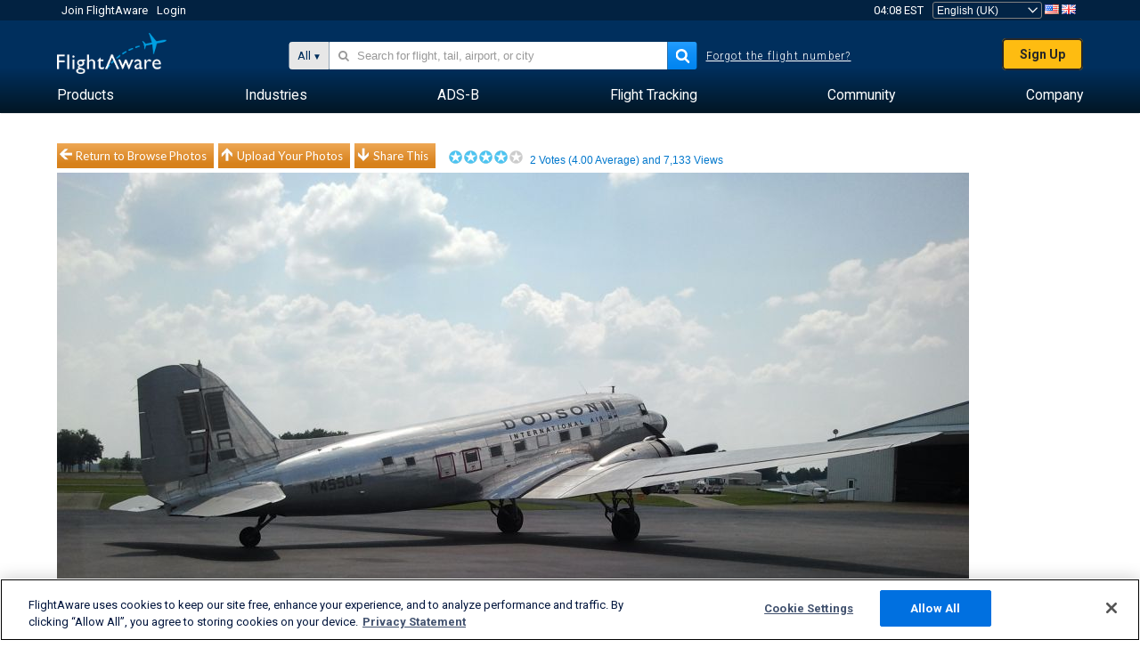

--- FILE ---
content_type: text/plain;charset=UTF-8
request_url: https://c.pub.network/v2/c
body_size: -113
content:
9edcca4b-9f0f-4117-a561-ca38f1163435

--- FILE ---
content_type: text/plain;charset=UTF-8
request_url: https://c.pub.network/v2/c
body_size: -264
content:
e2a8a4d7-9760-4309-8f51-be1096fe71e9

--- FILE ---
content_type: application/javascript; charset=utf-8
request_url: https://fundingchoicesmessages.google.com/f/AGSKWxVjWXJMSkUFfJqMwBNX6u_dSmI2CdWBfgFFpIMVBqpzLtUa_JcN9v7PfPGf42DvVSLSrNY1Rl6OIeYmlofemBtbLm4p1nNyh9Wa7Tb2-yrQOpy-XLR1p01YXvPY2YeNv6tEGhEaHQ==?fccs=W251bGwsbnVsbCxudWxsLG51bGwsbnVsbCxudWxsLFsxNzY5MzMyMTA0LDI1MzAwMDAwMF0sbnVsbCxudWxsLG51bGwsW251bGwsWzcsNl0sbnVsbCxudWxsLG51bGwsbnVsbCxudWxsLG51bGwsbnVsbCxudWxsLG51bGwsMV0sImh0dHBzOi8vdWsuZmxpZ2h0YXdhcmUuY29tL3Bob3Rvcy92aWV3LzQwODI0LTQ4MDRmNmMwMWVhZWQ4ZjgyOThmZGUyMmU4ZWUxNmFhOWM5MmE3YTQvdXNlci9sdGNqcmEvc29ydC92b3Rlcy9wYWdlLzEiLG51bGwsW1s4LCJrNjFQQmptazZPMCJdLFs5LCJlbi1VUyJdLFsxNiwiWzEsMSwxXSJdLFsxOSwiMiJdLFsxNywiWzBdIl0sWzI0LCIiXSxbMjksImZhbHNlIl1dXQ
body_size: 120
content:
if (typeof __googlefc.fcKernelManager.run === 'function') {"use strict";this.default_ContributorServingResponseClientJs=this.default_ContributorServingResponseClientJs||{};(function(_){var window=this;
try{
var qp=function(a){this.A=_.t(a)};_.u(qp,_.J);var rp=function(a){this.A=_.t(a)};_.u(rp,_.J);rp.prototype.getWhitelistStatus=function(){return _.F(this,2)};var sp=function(a){this.A=_.t(a)};_.u(sp,_.J);var tp=_.ed(sp),up=function(a,b,c){this.B=a;this.j=_.A(b,qp,1);this.l=_.A(b,_.Pk,3);this.F=_.A(b,rp,4);a=this.B.location.hostname;this.D=_.Fg(this.j,2)&&_.O(this.j,2)!==""?_.O(this.j,2):a;a=new _.Qg(_.Qk(this.l));this.C=new _.dh(_.q.document,this.D,a);this.console=null;this.o=new _.mp(this.B,c,a)};
up.prototype.run=function(){if(_.O(this.j,3)){var a=this.C,b=_.O(this.j,3),c=_.fh(a),d=new _.Wg;b=_.hg(d,1,b);c=_.C(c,1,b);_.jh(a,c)}else _.gh(this.C,"FCNEC");_.op(this.o,_.A(this.l,_.De,1),this.l.getDefaultConsentRevocationText(),this.l.getDefaultConsentRevocationCloseText(),this.l.getDefaultConsentRevocationAttestationText(),this.D);_.pp(this.o,_.F(this.F,1),this.F.getWhitelistStatus());var e;a=(e=this.B.googlefc)==null?void 0:e.__executeManualDeployment;a!==void 0&&typeof a==="function"&&_.To(this.o.G,
"manualDeploymentApi")};var vp=function(){};vp.prototype.run=function(a,b,c){var d;return _.v(function(e){d=tp(b);(new up(a,d,c)).run();return e.return({})})};_.Tk(7,new vp);
}catch(e){_._DumpException(e)}
}).call(this,this.default_ContributorServingResponseClientJs);
// Google Inc.

//# sourceURL=/_/mss/boq-content-ads-contributor/_/js/k=boq-content-ads-contributor.ContributorServingResponseClientJs.en_US.k61PBjmk6O0.es5.O/d=1/exm=ad_blocking_detection_executable,kernel_loader,loader_js_executable/ed=1/rs=AJlcJMztj-kAdg6DB63MlSG3pP52LjSptg/m=cookie_refresh_executable
__googlefc.fcKernelManager.run('\x5b\x5b\x5b7,\x22\x5b\x5bnull,\\\x22flightaware.com\\\x22,\\\x22AKsRol9ZzHvwGAPlNSVAXiFJ0fyA3WA1id9yR7tZBk8ZZfl7229rDpzr9IQaknFXeTxoDl7yYAp0kT37H5tLWD658WsdyoYnBbkHDBhfQvwEMyGAOZ4noVC2lWTA3811D8LFP_gGcxfJdKrHZJ1gOlsfQr8vFiICpw\\\\u003d\\\\u003d\\\x22\x5d,null,\x5b\x5bnull,null,null,\\\x22https:\/\/fundingchoicesmessages.google.com\/f\/AGSKWxVA35poDJ3ElYWbefagYEQry_95ql3M2HiW2DXu2oX9A64geeOGVQEML5vu-BpgFH2FsZI6jW2FnJEb1E8P4zkbalY9zbJK7H3CgxUoZMJxJqx2q7mg9vy3IxLVNvi-RzahfY4w_g\\\\u003d\\\\u003d\\\x22\x5d,null,null,\x5bnull,null,null,\\\x22https:\/\/fundingchoicesmessages.google.com\/el\/AGSKWxU7SSBejXLSjZcSWsiWzXwihXUakPwmLfIhrAxGGuQKvdku5_FDYnj09wwQ0Af_Clt1CEHM6wYxYZR7tscB0pxpj8Tg7PRVFGFtWZe4t_x8FLqu02RIFSO-EeTxHJrmJK5USkB7HA\\\\u003d\\\\u003d\\\x22\x5d,null,\x5bnull,\x5b7,6\x5d,null,null,null,null,null,null,null,null,null,1\x5d\x5d,\x5b3,1\x5d\x5d\x22\x5d\x5d,\x5bnull,null,null,\x22https:\/\/fundingchoicesmessages.google.com\/f\/AGSKWxXOw1nuskKxuJ4rj3RnFDcA6WYWa2jMCVz7GqavvcHqz1ez6lj7vEdZF6QSTV0OLEcaZt3CrXAPp17aIhXoMpWF1cL0I7g_UmGU31aqOxvlzrFr5V4ytae4CEQ0WlH8kF5lUq0qLA\\u003d\\u003d\x22\x5d\x5d');}

--- FILE ---
content_type: application/javascript; charset=utf-8
request_url: https://fundingchoicesmessages.google.com/f/AGSKWxWtcPmH6PbXwt24pQSjbFQ8jW-DOPRAIQHZTTqy9CMTj7zzPAu3vweLuKZ73LKCYVlRDckTiRJeS0casFMqJNP2RiopSilbLmG3MTbmUkDgqC6w52yMP55-3smHtS2l3TPfJKlVxrOgSAcsP_wr111oJ-KgjGv42VkCMu6_FepTM3xDfd6C9R8icgCR/_/ads/250x120_/AdOptimizer./jsplayerads-/bbad4./pc/ads.
body_size: -1288
content:
window['80f2df1b-a1b9-4e62-8059-95a47975b6ec'] = true;